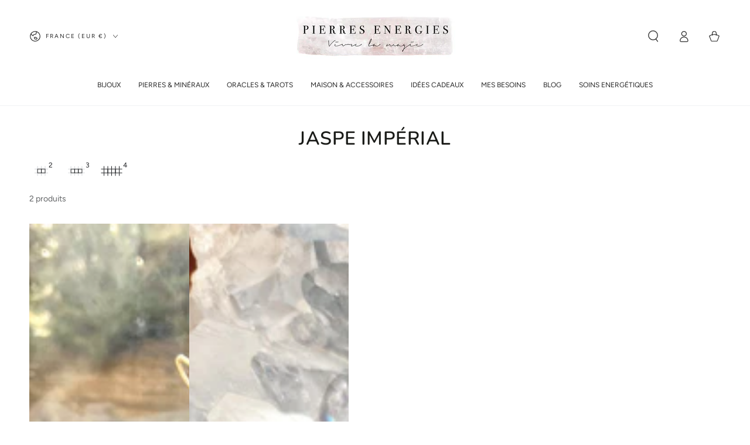

--- FILE ---
content_type: text/css
request_url: https://pierres-energies.com/cdn/shop/t/3/assets/component-gift-wrapping.css?v=61976714561126149401697787833
body_size: -212
content:
.gift-wrapping+.cart__note{margin-top:3rem}.gift-wrapping{display:block;position:relative}.gift-wrapping__label{position:relative;cursor:pointer;display:inline-block;line-height:normal;margin-bottom:1.2rem;margin-top:.5rem}.gift-wrapping__icon{background-color:rgb(var(--color-background));top:.5rem;position:absolute;left:0;width:1.6rem;height:1.6rem}.gift-wrapping__icon path:last-child{opacity:0}.gift-wrapping>input:checked~.gift-wrapping__label .gift-wrapping__icon path:last-child{opacity:1}.gift-wrapping__text{display:inline-block;padding-inline-start:2.5rem}.gift-wrapping__text .price{display:inline-flex}.gift-wrapping__text bdi{position:relative}.cart-drawer .gift-wrapping__text{font-size:1.4rem}.cart-drawer .gift-wrapping__text bdi{font-size:calc(var(--font-heading-scale) * 1.6rem)}.gift-wrapping__text bdi:after{content:"";position:absolute;left:0;bottom:.2rem;width:100%;height:.6rem;opacity:.2;background-color:var(--color-critical)}.gift-wrapping__note{display:block}@media screen and (min-width: 750px){.gift-wrapping .field__input{max-width:36rem}}.gift-wrapping .loading-overlay{width:1.5rem;top:.4rem;left:0}.gift-wrapping .loading-overlay__spinner{width:100%}.gift-wrapping .loading-overlay:not(.hidden)~*{visibility:hidden}
/*# sourceMappingURL=/cdn/shop/t/3/assets/component-gift-wrapping.css.map?v=61976714561126149401697787833 */
